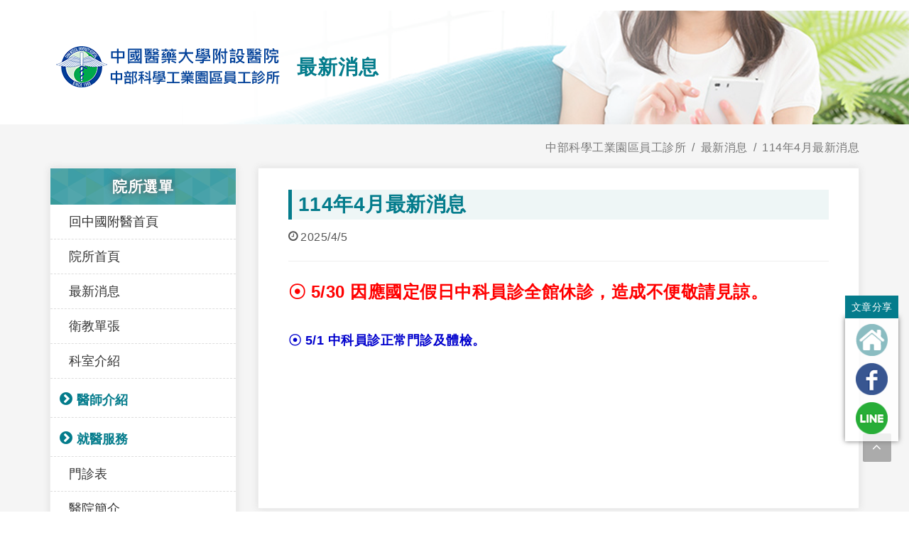

--- FILE ---
content_type: text/html; charset=utf-8
request_url: https://cmuh.cmu.edu.tw/BrandNewsInfo/NewsArticle?no=448&brandId=5&type=%E6%9C%80%E6%96%B0%E6%B6%88%E6%81%AF
body_size: 6017
content:




<!DOCTYPE html>
<html dir="ltr" lang="zh-Hant">
<head>
    <meta http-equiv="x-ua-compatible" content="ie=edge">
    <meta http-equiv="Content-Type" content="text/html; charset=utf-8" />
    <meta charset="utf-8" />
    <title>114年4月最新消息-中部科學工業園區員工診所 </title>
    <meta name="description" content="">
    <meta name="viewport" content="width=device-width, initial-scale=1" />
    <meta property="og:title" content="114年4月最新消息-中部科學工業園區員工診所">
    <meta property="og:type" content="website">
    <meta property="og:url" content="http://cmuh.cmu.edu.tw/BrandNewsInfo/NewsArticle?no=448&amp;brandId=5&amp;type=%E6%9C%80%E6%96%B0%E6%B6%88%E6%81%AF">
    <meta property="og:image" content="/Content/image/favicon.png">
    <meta property="og:image:width" content="1024" />
    <meta property="og:image:height" content="600" />
    <meta property="og:description" content="">
    <meta property="fb:admins" content="239229919743397" />
    
    <meta property="og:site_name" content="">
    <link rel="icon" href="/Content/images/favicon.ico?v=20180709" type="image/png" sizes="32x32">
    
    <link rel="stylesheet" href="/Content/css/bootstrap.css" type="text/css" />
    <link rel="stylesheet" href="/Content/css/style.css?v=20180628v3" type="text/css" />
    <link rel="stylesheet" href="/Content/css/swiper.css" type="text/css" />
    <link rel="stylesheet" href="/Content/css/animate.css" type="text/css" />
    <link rel="stylesheet" href="/Content/css/responsive.css" type="text/css" />
    <link rel="stylesheet" href="/Content/css/font-icons.css" type="text/css" />
    <link rel="stylesheet" href="/Content/css/medical-icons.css" type="text/css" />
    <link rel="stylesheet" href="/Content/css/sm-core-css.css" type="text/css" />
    <link rel="stylesheet" href="/Content/css/jquery.smartmenus.bootstrap-4.css" type="text/css" />
    <link rel="stylesheet" href="/Content/css/magnific-popup.css" type="text/css" />
    <link rel="stylesheet" href="/Content/css/select2.css" type="text/css" />
    <link rel="stylesheet" href="/Content/css/site.css?v=20200911" type="text/css" />
    <link rel="stylesheet" href="/Content/css/print.css?v=20191101" type="text/css">
    <!--[if lt IE 9]>
      <script src="https://oss.maxcdn.com/html5shiv/3.7.3/html5shiv.min.js"></script>
      <script src="https://cdnjs.cloudflare.com/ajax/libs/respond.js/1.4.2/respond.min.js"></script>
      <link href="https://cdn.jsdelivr.net/gh/coliff/bootstrap-ie8/css/bootstrap-ie9.min.css" rel="stylesheet">
    <![endif]-->
    <!--[if lte IE 8]>
      <link href="https://cdn.jsdelivr.net/gh/coliff/bootstrap-ie8/css/bootstrap-ie8.min.css" rel="stylesheet">
      <script src="https://cdn.jsdelivr.net/g/html5shiv@3.7.3"></script>
    <![endif]-->
    <!-- Global site tag (gtag.js) - Google Analytics -->
    <script async src="https://www.googletagmanager.com/gtag/js?id=UA-67606943-5ff"></script>
    <script>
        window.dataLayer = window.dataLayer || [];
        function gtag() { dataLayer.push(arguments); }
        gtag('js', new Date());

        gtag('config', 'UA-67606943-41');
    </script>

    <!-- Global site tag (gtag.js) - Google Analytics   GA4 -->
    <script async src="https://www.googletagmanager.com/gtag/js?id=G-N0K45KLNCC"></script>
    <script>
        window.dataLayer = window.dataLayer || [];
        function gtag() { dataLayer.push(arguments); }
        gtag('js', new Date());

        gtag('config', 'G-N0K45KLNCC');
    </script>

    <style>
        /*.main_div {
            margin: 0;
        }*/
    </style>


</head>
<body class="stretched no-transition" data-loader="1" data-animation-in="fadeIn" data-speed-in="1500" data-animation-out="fadeOut" data-speed-out="800">
    <div class="clearfix" id="wrapper">
        <!-- Header ============================================= -->
        <header id="header"></header>


        

<!-- Page_Title -->
<section id="page-title" style="background: #fff url(/Content/images/page_topbanner_test04.png) no-repeat;">
    <div class="container clearfix" data-animate="fadeInUp">
        

<style>
    #page-title .container {
        display: flex;
        align-items: center;
    }
</style>
    <img style="margin: 0 10px 0 0;height: 80px;" src="/Content/images/BanrdLogo_TaichungScience.png">











        <h1>最新消息</h1>
        
    </div>
</section>
<!-- Page_Title End-->
<!-- Page_submenu -->
<div class="department_menu d-lg-none d-block">
    <div class="department_menu_wrap ">
        <div class="container clearfix">
            <div class="department_menu_title">中部科學工業園區員工診所</div>

            <button class="navbar-toggler" type="button" data-toggle="collapse" data-target="#pege_menu" aria-controls="navbarSupportedContent" aria-expanded="false" aria-label="Toggle navigation">
                院所選單<span class="navbar-toggler-icon"><i style="" class="icon-line-align-justify"></i></span>
            </button>

            <nav class="navbar navbar-expand-lg fixed-top navbar-dark ">

    <div class="collapse navbar-collapse" id="pege_menu">
        <!-- Left nav -->
        <ul class="nav navbar-nav mr-auto">
                <li class="nav-item dropdown "><a class="nav-link" href="/Home/index_new" title="回中國附醫首頁">回中國附醫首頁</a></li>
            <li class="nav-item dropdown">
                <a class="nav-link" title="科室首頁">院所首頁</a>
            </li>
                <li class="nav-item dropdown">
                    <a class="nav-link" href="/BrandNewsInfo/Index?type=0&amp;brandId=5" title="最新消息">最新消息</a>
                </li>
                <li class="nav-item dropdown">
                    <a class="nav-link" href="/BrandNewsInfo/Index?type=1&amp;brandId=5" title="衛教單張">衛教單張</a>
                </li>
                    <li class="nav-item dropdown">
                        <a class="nav-link" href="/BrandHome/Department?brandId=5" title="科室介紹">科室介紹</a>
                    </li>
                <li class="nav-item dropdown">
                    <a class="nav-link" title="醫師介紹">醫師介紹</a>
                    <ul class="dropdown-menu">
                                <li class="dropdown">
                                    <a class="dropdown-item dropdown-toggle" title="內科">內科</a>

                                    <ul class="dropdown-menu">
                                                <li>
                                                    <a class="dropdown-item" href="/BrandDoctors?brandId=5&amp;depId=79" title="肝膽腸胃科">肝膽腸胃科</a>
                                                </li>
                                    </ul>

                                </li>                                <li class="dropdown">
                                    <a class="dropdown-item dropdown-toggle" title="婦產科">婦產科</a>

                                    <ul class="dropdown-menu">
                                                <li>
                                                    <a class="dropdown-item" href="/BrandDoctors?brandId=5&amp;depId=84" title="婦產科">婦產科</a>
                                                </li>
                                    </ul>

                                </li>                                <li class="dropdown">
                                    <a class="dropdown-item dropdown-toggle" title="家庭醫學科">家庭醫學科</a>

                                    <ul class="dropdown-menu">
                                                <li>
                                                    <a class="dropdown-item" href="/BrandDoctors?brandId=5&amp;depId=82" title="職業醫學科">職業醫學科</a>
                                                </li>
                                                <li>
                                                    <a class="dropdown-item" href="/BrandDoctors?brandId=5&amp;depId=83" title="家庭醫學科">家庭醫學科</a>
                                                </li>
                                    </ul>

                                </li>                                <li class="dropdown">
                                    <a class="dropdown-item dropdown-toggle" title="中醫科">中醫科</a>

                                    <ul class="dropdown-menu">
                                                <li>
                                                    <a class="dropdown-item" href="/BrandDoctors?brandId=5&amp;depId=78" title="中醫科">中醫科</a>
                                                </li>
                                    </ul>

                                </li>                                <li class="dropdown">
                                    <a class="dropdown-item dropdown-toggle" title="其他科">其他科</a>

                                    <ul class="dropdown-menu">
                                                <li>
                                                    <a class="dropdown-item" href="/BrandDoctors?brandId=5&amp;depId=80" title="復健科">復健科</a>
                                                </li>
                                                <li>
                                                    <a class="dropdown-item" href="/BrandDoctors?brandId=5&amp;depId=81" title="紓壓門診">紓壓門診</a>
                                                </li>
                                                <li>
                                                    <a class="dropdown-item" href="/BrandDoctors?brandId=5&amp;depId=119" title="牙科">牙科</a>
                                                </li>
                                    </ul>

                                </li>                                <li class="dropdown">
                                    <a class="dropdown-item dropdown-toggle" title="外科">外科</a>

                                    <ul class="dropdown-menu">
                                                <li>
                                                    <a class="dropdown-item" href="/BrandDoctors?brandId=5&amp;depId=127" title="一般外科">一般外科</a>
                                                </li>
                                    </ul>

                                </li>                    </ul>
                </li>
                            <li class="nav-item dropdown">
                    <a class="nav-link" href="/BrandHome/PageIndex/6" title="就醫服務">就醫服務</a>
                        <ul class="dropdown-menu">

                                <li class="dropdown">
                                    <a class="dropdown-item" href="/BrandHome/PageDetail/4" title="服務項目">服務項目</a>
                                </li>
                                <li class="dropdown">
                                    <a class="dropdown-item" href="/BrandHome/PageDetail/35" title="我要看哪科">我要看哪科</a>
                                </li>

                        </ul>
                </li>
                <li class="nav-item dropdown">
                    <a class="nav-link" href="/BrandHome/PageIndex/61" title="門診表">門診表</a>
                </li>
                <li class="nav-item dropdown">
                    <a class="nav-link" href="/BrandHome/PageIndex/24" title="醫院簡介">醫院簡介</a>
                </li>
                <li class="nav-item dropdown">
                    <a class="nav-link" href="/BrandHome/PageIndex/26" title="訊息公佈欄">訊息公佈欄</a>
                        <ul class="dropdown-menu">

                                <li class="dropdown">
                                    <a class="dropdown-item" href="/BrandHome/PageDetail/36" title="職傷防治中心">職傷防治中心</a>
                                </li>
                                <li class="dropdown">
                                    <a class="dropdown-item" href="/BrandHome/PageDetail/37" title="藥物資訊">藥物資訊</a>
                                </li>
                                <li class="dropdown">
                                    <a class="dropdown-item" href="/BrandHome/PageDetail/124" title="防疫專區">防疫專區</a>
                                </li>

                        </ul>
                </li>
                <li class="nav-item dropdown">
                    <a class="nav-link" href="/BrandHome/PageIndex/27" title="健康園地">健康園地</a>
                        <ul class="dropdown-menu">

                                <li class="dropdown">
                                    <a class="dropdown-item" href="/BrandHome/PageDetail/38" title="急救訓練">急救訓練</a>
                                </li>
                                <li class="dropdown">
                                    <a class="dropdown-item" href="/BrandHome/PageDetail/41" title="健康檢查">健康檢查</a>
                                </li>
                                <li class="dropdown">
                                    <a class="dropdown-item" href="/BrandHome/PageDetail/43" title="成人預防接種介紹區">成人預防接種介紹區</a>
                                </li>

                        </ul>
                </li>
                <li class="nav-item dropdown">
                    <a class="nav-link" href="/BrandHome/PageIndex/28" title=" 到院指南"> 到院指南</a>
                        <ul class="dropdown-menu">

                                <li class="dropdown">
                                    <a class="dropdown-item" href="/BrandHome/PageDetail/44" title="本院地圖">本院地圖</a>
                                </li>

                        </ul>
                </li>
                <li class="nav-item dropdown">
                    <a class="nav-link" href="/BrandHome/PageIndex/83" title="網站地圖">網站地圖</a>
                </li>

            
            

        </ul>

    </div>

</nav>


        </div>
    </div>
</div>

<!-- Page_submenu End-->
<!-- Site Content============================================= -->
<section id="content">
    <div class="content-wrap nopadding">
        <div id="page_container" class="container clearfix  ">
            <div class="row  ">
                <ol class="breadcrumb">

                    

                    <li class="breadcrumb-item"><a href="/BrandHome?brandId=5" title="中部科學工業園區員工診所">中部科學工業園區員工診所</a></li>
                    <li class="breadcrumb-item"><a href="/BrandNewsInfo?brandId=5&amp;type=%E6%9C%80%E6%96%B0%E6%B6%88%E6%81%AF" title="最新消息">最新消息</a></li>
                    
                    <li class="breadcrumb-item active" aria-current="page"><a href="/BrandNewsInfo/NewsArticle?no=448&amp;brandId=5" title="114年4月最新消息">114年4月最新消息</a></li>
                </ol>


                <div class="col-3 d-none d-lg-block sticky-sidebar-wrap " data-offset-top="80">
    <div class="side_div sidebar-widgets-wrap ">
        <div class="widget widget_links clearfix sticky-sidebar">
            <h3>院所選單</h3>
            <nav class="nav-tree nobottommargin">
                <ul>
                        <li class="sub-menu ">
                            <a href="/Home/index_new" title="回中國附醫首頁">回中國附醫首頁</a>
                        </li>

                    <li class="sub-menu ">
                        <a class="nav-link" href="/BrandHome?brandId=5" title="院所首頁">院所首頁</a>
                    </li>
                        <li class="sub-menu  ">
                            <a class="nav-link" href="/BrandNewsInfo?type=0&amp;brandId=5" title="最新消息">最新消息</a>
                        </li>
                        <li class="sub-menu ">
                            <a class="nav-link" href="/BrandNewsInfo?type=1&amp;brandId=5" title="衛教單張">衛教單張</a>
                        </li>
                            <li class="sub-menu ">
                                <a class="nav-link" href="/BrandHome/Department?brandId=5" title="科室介紹">科室介紹</a>
                            </li>
                        <li class="sub-menu">
                            <a class="nav-link" href="" title="醫師介紹">醫師介紹</a>
                                    <ul style="display: none;">
                                        <li class="sub-menu">
                                            <a href="#" title="內科">內科</a>
                                                    <ul style="display: none;">
                                                        <li class="sub-menu">
                                                            <a href="/BrandDoctors?brandId=5&amp;depId=79" title="肝膽腸胃科">肝膽腸胃科</a>
                                                        </li>
                                                    </ul>
                                        </li>
                                    </ul>
                                    <ul style="display: none;">
                                        <li class="sub-menu">
                                            <a href="#" title="婦產科">婦產科</a>
                                                    <ul style="display: none;">
                                                        <li class="sub-menu">
                                                            <a href="/BrandDoctors?brandId=5&amp;depId=84" title="婦產科">婦產科</a>
                                                        </li>
                                                    </ul>
                                        </li>
                                    </ul>
                                    <ul style="display: none;">
                                        <li class="sub-menu">
                                            <a href="#" title="家庭醫學科">家庭醫學科</a>
                                                    <ul style="display: none;">
                                                        <li class="sub-menu">
                                                            <a href="/BrandDoctors?brandId=5&amp;depId=82" title="職業醫學科">職業醫學科</a>
                                                        </li>
                                                    </ul>
                                                    <ul style="display: none;">
                                                        <li class="sub-menu">
                                                            <a href="/BrandDoctors?brandId=5&amp;depId=83" title="家庭醫學科">家庭醫學科</a>
                                                        </li>
                                                    </ul>
                                        </li>
                                    </ul>
                                    <ul style="display: none;">
                                        <li class="sub-menu">
                                            <a href="#" title="中醫科">中醫科</a>
                                                    <ul style="display: none;">
                                                        <li class="sub-menu">
                                                            <a href="/BrandDoctors?brandId=5&amp;depId=78" title="中醫科">中醫科</a>
                                                        </li>
                                                    </ul>
                                        </li>
                                    </ul>
                                    <ul style="display: none;">
                                        <li class="sub-menu">
                                            <a href="#" title="其他科">其他科</a>
                                                    <ul style="display: none;">
                                                        <li class="sub-menu">
                                                            <a href="/BrandDoctors?brandId=5&amp;depId=80" title="復健科">復健科</a>
                                                        </li>
                                                    </ul>
                                                    <ul style="display: none;">
                                                        <li class="sub-menu">
                                                            <a href="/BrandDoctors?brandId=5&amp;depId=81" title="紓壓門診">紓壓門診</a>
                                                        </li>
                                                    </ul>
                                                    <ul style="display: none;">
                                                        <li class="sub-menu">
                                                            <a href="/BrandDoctors?brandId=5&amp;depId=119" title="牙科">牙科</a>
                                                        </li>
                                                    </ul>
                                        </li>
                                    </ul>
                                    <ul style="display: none;">
                                        <li class="sub-menu">
                                            <a href="#" title="外科">外科</a>
                                                    <ul style="display: none;">
                                                        <li class="sub-menu">
                                                            <a href="/BrandDoctors?brandId=5&amp;depId=127" title="一般外科">一般外科</a>
                                                        </li>
                                                    </ul>
                                        </li>
                                    </ul>
                        </li>


                        <li class="sub-menu">
                            <a class="nav-link" href="/BrandHome/PageIndex/6" title="就醫服務">就醫服務</a>
                                    <ul style="display: none;">
                                        <li class="sub-menu">
                                            <a href="/BrandHome/PageDetail/4" title="服務項目">服務項目</a>
                                        </li>
                                    </ul>
                                    <ul style="display: none;">
                                        <li class="sub-menu">
                                            <a href="/BrandHome/PageDetail/35" title="我要看哪科">我要看哪科</a>
                                        </li>
                                    </ul>
                        </li>
                        <li class="sub-menu">
                            <a class="nav-link" href="/BrandHome/PageIndex/61" title="門診表">門診表</a>
                        </li>
                        <li class="sub-menu">
                            <a class="nav-link" href="/BrandHome/PageIndex/24" title="醫院簡介">醫院簡介</a>
                        </li>
                        <li class="sub-menu">
                            <a class="nav-link" href="/BrandHome/PageIndex/26" title="訊息公佈欄">訊息公佈欄</a>
                                    <ul style="display: none;">
                                        <li class="sub-menu">
                                            <a href="/BrandHome/PageDetail/36" title="職傷防治中心">職傷防治中心</a>
                                        </li>
                                    </ul>
                                    <ul style="display: none;">
                                        <li class="sub-menu">
                                            <a href="/BrandHome/PageDetail/37" title="藥物資訊">藥物資訊</a>
                                        </li>
                                    </ul>
                                    <ul style="display: none;">
                                        <li class="sub-menu">
                                            <a href="/BrandHome/PageDetail/124" title="防疫專區">防疫專區</a>
                                        </li>
                                    </ul>
                        </li>
                        <li class="sub-menu">
                            <a class="nav-link" href="/BrandHome/PageIndex/27" title="健康園地">健康園地</a>
                                    <ul style="display: none;">
                                        <li class="sub-menu">
                                            <a href="/BrandHome/PageDetail/38" title="急救訓練">急救訓練</a>
                                        </li>
                                    </ul>
                                    <ul style="display: none;">
                                        <li class="sub-menu">
                                            <a href="/BrandHome/PageDetail/41" title="健康檢查">健康檢查</a>
                                        </li>
                                    </ul>
                                    <ul style="display: none;">
                                        <li class="sub-menu">
                                            <a href="/BrandHome/PageDetail/43" title="成人預防接種介紹區">成人預防接種介紹區</a>
                                        </li>
                                    </ul>
                        </li>
                        <li class="sub-menu">
                            <a class="nav-link" href="/BrandHome/PageIndex/28" title=" 到院指南"> 到院指南</a>
                                    <ul style="display: none;">
                                        <li class="sub-menu">
                                            <a href="/BrandHome/PageDetail/44" title="本院地圖">本院地圖</a>
                                        </li>
                                    </ul>
                        </li>
                        <li class="sub-menu">
                            <a class="nav-link" href="/BrandHome/PageIndex/83" title="網站地圖">網站地圖</a>
                        </li>

                </ul>
            </nav>
        </div>
    </div>
</div>

                <div class="col-lg-9 col-12  sticky-sidebar-wrap " data-offset-top="80">

                        <div class="main_div sidebar-widgets-wrap " id="print">
                            <div class=" main_title sticky-sidebar">
                                <h2 style="">114年4月最新消息</h2>
                            </div>
                            <div class="article_top_div">
                                <span class="article_time"><i class="icon-time"></i>2025/4/5</span>
                                
                                <div class="article_friendly d-none d-md-block display_none">
                                    <a class="print display_none" href="#" onclick="prints()" title="友善列印"><img src="/Content/images/icon_print.png" alt="友善列印"></a>
                                    <a class="font display_none" href="#" onclick="size()" title="友善文字"><img src="/Content/images/icon_font_big.png" alt="友善文字"></a>
                                </div>
                            </div>
                            <div class="line line-sm"></div>
                            <div class="share_div ">
                                <div class="share_text">文章分享</div>
                                <div class="icon icon_home">
                                    <a class="icon_link" alt="回首頁" href="/BrandHome"><img src="/Content/images/LOGO_hone.png" alt="回首頁" title="回首頁"></a>
                                    <div class="animated  fadeIn iconDetail"><a href="/BrandHome">首頁</a></div>
                                </div>
                                <div class="icon icon_fb">
                                    <a class="icon_link share_fb" alt="分享至FaceBook" title="分享至FaceBook" target="_blank"><img src="/Content/images/LOGO_fb.png" alt="分享至FaceBook" title="分享至FaceBook"></a>
                                    <div class="animated  fadeIn iconDetail"><a class="share_fb" title="分享至FaceBook" target="_blank" alt="分享至FaceBook">分享至FaceBook</a></div>
                                </div>
                                <div class="icon icon_line">
                                    <a class="icon_link share_line" alt="分享至LINE" title="分享至LINE" target="_blank"><img src="/Content/images/LOGO_line.png" alt="分享至LINE" title="分享至LINE"></a>
                                    <div class="animated  fadeIn iconDetail"><a class="share_line" title="分享至LINE" target="_blank" alt="分享至LINE">分享至Line</a></div>
                                </div>
                            </div>
                            <div class="main_content news_ArticleContent dep_content size">
                                
                                <p><span style="font-size:24px;"><strong><span style="color:#FF0000;">☉&nbsp;5/30 因應國定假日中科員診全館休診，造成不便敬請見諒。</span></strong></span></p>

<p><span style="color:#0000CD;"><strong style="font-size: 24px;"><span style="font-size: 18px; line-height: 1.95;">☉ 5/1 中科員診正常門診及體檢。</span></strong></span></p>

<p>&nbsp;</p>

<p>&nbsp;</p>

<p>&nbsp;</p>

                            </div>
                            <div class="back_btn">
                                <a href="#" class="button button-3d button-rounded display_none" onclick="javascript:history.go(-1);return false;">回上頁</a>
                            </div>
                        </div>

                </div>
            </div>
        </div>
    </div>
</section>




        <div id="gotoTop" class="icon-angle-up"></div>





    </div>


    <!-- Footer ============================================= -->
    
    <!-- External JavaScripts ============================================= -->
    <script src="/Scripts/jquery.js"></script>
    <script src="/Scripts/jquery.jqprint-0.3.js"></script>
    <script src="/Scripts/plugins.js"></script>
    <script src="/Scripts/jquery.gmap.js"></script>
    <script src="/Scripts/select2.js"></script>
    <script>$(function () { $.fn.size = function () { return this.length; } });</script><!--jquery2.2.4升級jquery3.7.1  size()失效用-->

    <script type="text/javascript" src="//translate.google.com/translate_a/element.js?cb=googleTranslateElementInit"></script>

    <!-- Footer Scripts   ============================================= -->
    <script src="/Scripts/functions.js?v=20191127"></script>
    <!-- SmartMenus jQuery Bootstrap 4 Addon -->
    <script type="text/javascript" src="/Scripts/jquery.smartmenus.js"></script>
    <script type="text/javascript" src="/Scripts/jquery.smartmenus.bootstrap-4.js"></script>
    <!--Long Content Paginate-->
    <script type="text/javascript" src="/Scripts/jquery.paginate.js"></script>
    <script type="text/javascript" src="/Scripts/jquery-qrcode-0.17.0.min.js"></script>
    <script src='https://www.google.com/recaptcha/api.js'></script>
    <script>
        function Suggestion_recaptcha_check_fn() {
            /* 認證成功執行 */
            $("#Suggestion_recaptcha_check").prop("checked", true);
        }
        function Suggestion_recaptcha_over_fn() {
            /* 逾時執行 */
            $("#Suggestion_recaptcha_check").prop("checked", false);
        }
        $(document).ready(function () {
            $("#myModal_Feedback").submit(function (e) {
                /*if (!$("#g-recaptcha-response").val()) {
                    alert("請勾選驗證欄位!");
                    e.preventDefault();
                }*/
                if ($("#Suggestion_recaptcha_check").prop("checked") == false) {
                    alert("請勾選驗證欄位!");
                    e.preventDefault();
                }
            });
            $('#FeedBackPartial').click(function (event) {
                $("#myModal_Feedback").modal('show');
            });
        });

    </script>
    <script>
        $('#Pagination_LongContent').paginate({
            items_per_page: 1,
            prev_text: '前一段',
            next_text: '下一段'
        });
    </script>
    <script>
        $('#depindex_carousel').owlCarousel({
            items: 1,
            margin: 10,
            dots: false,
            autoplay: true,
            loop: true,
            autoplayHoverPause: true,
            autoHeight: true
        });
    </script>
    
    <div id="fb-root"></div>
    <script async defer crossorigin="anonymous" src="https://connect.facebook.net/zh_TW/sdk.js#xfbml=1&version=v9.0" nonce="tTPpafpa"></script>

    <script>


        $('.close_ad').click(function () {

            $('.RightSideArea').css("right", "-140px");
        });

        function RightSideADShow() {

            //alert(document.documentElement.scrollTop );

            if (document.documentElement.scrollTop > 550) {

                $('.RightSideArea').fadeIn();
                $('.RightSideArea').addClass('d-lg-block');
            }
            else {
                $('.RightSideArea').fadeOut();
                $('.RightSideArea').removeClass('d-lg-block');
            }

        }

        function OldToNewShow() {

            //alert(document.documentElement.scrollTop );

            if (document.documentElement.scrollTop <= 300) {

                $('#oldtonew').fadeIn();
                $('#oldtonew').addClass('d-lg-block');
            }
            else {
                $('#oldtonew').fadeOut();
                $('#oldtonew').removeClass('d-lg-block');
            }

        }



        //window.addEventListener('scroll', RightSideADShow);

        $(window).scroll(function () {
            RightSideADShow();
            OldToNewShow();
        });

        function clearsession() {
            localStorage.removeItem('language');
            //alert('clear');
        }



    </script>





    
    <script>
        function prints() {
            $("#print").jqprint();
        }
        function size() {
            $('.size').css({ "font-size": "font-size:24px !important" });
            $('.size div ,.size p').attr('style', 'font-size: 24px !important');
        }
    </script>




    <script>























        //導覽機相關
        $(function () {

            //導覽機輸入框處理


            $("input[name='test_input']").focus(function () {
                focus_id = "input[name='test_input']";
            });
            $("input[name='CrtIdno']").focus(function () {
                focus_id = "input[name='CrtIdno']";
            });
            $("input[name='CrtIdNo']").focus(function () {
                focus_id = "input[name='CrtIdNo']";
            });
            $("input[name='CliRoom']").focus(function () {
                focus_id = "input[name='CliRoom']";
            });
            $("input[name='sMonth']").blur(function () {
                focus_id = "input[name='sMonth']";
            });
            $("input[name='sYear']").blur(function () {
                focus_id = "input[name='sYear']";
            });
            $("input[name='sDay']").blur(function () {
                focus_id = "input[name='sDay']";
            });
            $("input[id='sYear3']").blur(function () {
                focus_id = "input[id='sYear3']";
            });
            $("input[id='sMonth3']").blur(function () {
                focus_id = "input[id='sMonth3']";
            });
            $("input[id='sDay3']").blur(function () {
                focus_id = "input[id='sDay3']";
            });

            //虛擬鍵盤控制
            $(".keyboard_btn").on("click", function () {

                var ID_input_val = $(focus_id).val();//聚焦元件
                var btn_val = this.id;
                console.log(this.id);


                //使用虛擬鍵盤判斷是否超過最大限制字數
                if (btn_val != "tool_clear" && btn_val != "tool_del") {



                    if (ID_input_val.length < $(focus_id).attr("maxlength") || $(focus_id).attr("maxlength") == null) {
                        $(focus_id).val(ID_input_val + $(this).text());
                    }

                } else {
                    //清空及刪除處理
                    switch (btn_val) {

                        case "tool_clear":
                            $("input[name='CrtIdno']").val('');
                            $("input[name='CrtIdNo']").val('');
                            $("input[name='CliRoom']").val('');
                            $("input[name='sYear']").val('');
                            $("input[name='sMonth']").val('');
                            $("input[name='sDay']").val('');
                            break;

                        case "tool_del":
                            $(focus_id).val(ID_input_val.substring(0, ID_input_val.length - 1));
                            break;
                    }

                }

            })

        });








    </script>





</body>
</html>
